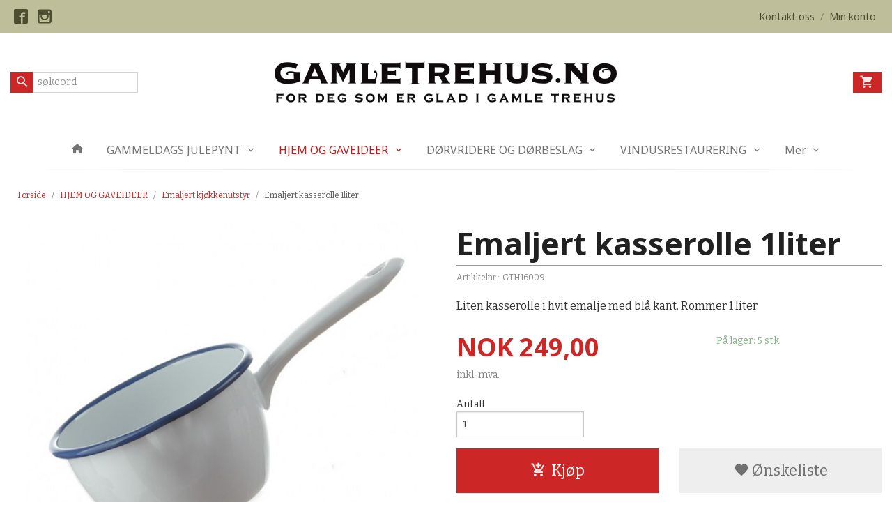

--- FILE ---
content_type: text/html
request_url: https://gamletrehus.no/produkt/hjem-og-gaveideer/kjokkenutstyr-emalje/emaljert-kasserolle-1liter
body_size: 17995
content:
<!DOCTYPE html>

<!--[if IE 7]>    <html class="lt-ie10 lt-ie9 lt-ie8 ie7 no-js flyout_menu" lang="no"> <![endif]-->
<!--[if IE 8]>    <html class="lt-ie10 lt-ie9 ie8 no-js flyout_menu" lang="no"> <![endif]-->
<!--[if IE 9]>    <html class="lt-ie10 ie9 no-js flyout_menu" lang="no"> <![endif]-->
<!--[if (gt IE 9)|!(IE)]><!--> <html class="no-js flyout_menu" lang="no"> <!--<![endif]-->

<head prefix="og: http://ogp.me/ns# fb: http://ogp.me/ns/fb# product: http://ogp.me/ns/product#">
    <meta http-equiv="Content-Type" content="text/html; charset=UTF-8">
    <meta http-equiv="X-UA-Compatible" content="IE=edge">
    
                    <title>Emaljert kasserolle 1liter | Gamletrehus.no - nettstedet for deg som er glad i gamle hus!</title>
        

    <meta name="description" content="Liten kasserolle i hvit emalje med blå kant. Rommer 1 liter.">

    <meta name="keywords" content="">

<meta name="csrf-token" content="5ljKvZEhGBIvORygx2Gvemanh2cHhh3fAzhvytdi">    <link rel="shortcut icon" href="/favicon.ico">
    <meta property="og:title" content="Emaljert kasserolle 1liter">
<meta property="og:type" content="product">

<meta property="og:image" content="https://gamletrehus.no/assets/img/630/630/bilder_nettbutikk/cf39c8aca8bf948631f699a293c1e602-image.jpeg">

    <meta property="og:image:width" content="630">
    <meta property="og:image:height" content="535">

<meta property="og:description" content="Liten kasserolle i hvit emalje med blå kant. Rommer 1 liter.">


<meta property="product:price:amount" content="249.00"> 
<meta property="product:price:currency" content="NOK">

    <meta property="product:category" content="Emaljert kjøkkenutstyr">
    <meta property="product-category-link" content="https://gamletrehus.no/butikk/hjem-og-gaveideer/kjokkenutstyr-emalje">

<meta property="product:availability" content="instock">



<meta property="og:url" content="https://gamletrehus.no/produkt/hjem-og-gaveideer/kjokkenutstyr-emalje/emaljert-kasserolle-1liter">
<meta property="og:site_name" content="Gamletrehus.no - nettstedet for deg som er glad i gamle hus!">
<meta property="og:locale" content="nb_NO"><!-- Pioneer scripts & style -->
<meta name="viewport" content="width=device-width, initial-scale=1.0, minimum-scale=1">
<!-- Android Lollipop theme support: http://updates.html5rocks.com/2014/11/Support-for-theme-color-in-Chrome-39-for-Android -->
<meta name="theme-color" content="#cc2626">

<link href="/assets/themes/afterburner/css/afterburner.compiled.css?ver=1610698321" rel="preload" as="style">
<link href="/assets/themes/afterburner/css/afterburner.compiled.css?ver=1610698321" rel="stylesheet" type="text/css">


<script type="text/javascript" src="/assets/js/modernizr.min-dev.js"></script>
<script>
    window.FEATURES = (function() {
        var list = {"16":1,"24ai":1,"24chat":1,"24nb":1,"api":1,"barcode_order":1,"batch_process":1,"blog":1,"boxpacker":1,"criteo":1,"customer_stock_notification":1,"dhl":1,"discount":1,"discount_marketing_link":1,"dropshipping":1,"facebook_dpa":1,"facebook_product_catalog":1,"fiken":1,"frontendfaq":1,"giftcard":1,"google_analytics_4":1,"google_shopping":1,"localization":1,"logistra_return_label":1,"mailmojo":1,"mega_menu":1,"modal_cart_free_shipping_reminder":1,"modal_cart_products":1,"newsletter":1,"om2_multihandling":1,"pickuppoints":1,"pickuppoints_custom":1,"popup_module":1,"printnode":1,"product_bundles":1,"product_image_slider":1,"product_management_2":1,"product_management_2_customize_layout":1,"reseller":1,"slider":1,"snapchat":1,"stock_reminders":1,"text":1,"thumb_attribute_connection":1,"tripletex":1,"two":1,"two_search_api":1,"update_price_on_attribute_change":1,"users":1,"vipps_express":1,"webshop":1};

        return {
            get: function(name) { return name in list; }
        };
    })();

    if (window.FEATURES.get('facebook_dpa')) {
                facebook_dpa_id = "";
            }

</script>

   

<script async src="https://client.24nettbutikk.chat/embed.js" data-chat-id=""></script><script>function chat(){(window.lvchtarr=window.lvchtarr||[]).push(arguments)}</script><script>chat('placement', 'bottom-right');</script><!-- Global site tag (gtag.js) - Google Analytics -->
<script type="text/plain" data-category="analytics" async src="https://www.googletagmanager.com/gtag/js?id=G-82S7M9N0KV"></script>
<script type="text/plain" data-category="analytics">
  window.dataLayer = window.dataLayer || [];
  function gtag(){dataLayer.push(arguments);}
  gtag('js', new Date());

    gtag('config', 'G-82S7M9N0KV', {
      theme: 'afterburner',
      activeCheckout: 'checkout'
  });
</script>

<script>
    class Item {
        product = {};

        constructor(product) {
            this.product = product;
        }

        #setItemVariant() {
            this.product.item_variant = Array.from(document.querySelectorAll('div.product__attribute'))
                ?.reduce((previousValue, currentValue, currentIndex, array) => {
                    let selectOptions = Array.from(currentValue.children[1].children[0].children);

                    if (!selectOptions.some(option => option.tagName === 'OPTGROUP')) {
                        let attribute = currentValue.children[0].children[0].innerHTML;
                        let value = selectOptions.find(attributeValue => attributeValue.selected).innerHTML;

                        return previousValue += `${attribute}: ${value}${array.length && currentIndex !== array.length - 1 ? ', ' : ''}`;
                    }
                }, '');
        }

        #attachEventListeners() {
            document.querySelectorAll('select.js-attribute').forEach(selector => selector.addEventListener('change', () => this.#setItemVariant()));

            const buyProductButton = document.querySelector('button.js-product__buy-button');

            if (buyProductButton) {
                buyProductButton.addEventListener('click', () => {
                    gtag('event', 'add_to_cart', {
                        currency: 'NOK',
                        value: this.product.value,
                        items: [{ ...this.product, quantity: parseInt(document.getElementById('buy_count').value) }]
                    });
                });
            }

            const buyBundleButton = document.querySelector('button.js-bundle__buy-button');

            if (buyBundleButton) {
                buyBundleButton.addEventListener('click', () => {
                    gtag('event', 'add_to_cart', {
                        currency: 'NOK',
                        value: this.product.value,
                        items: [this.product]
                    });
                });
            }

            const wishListButton = document.querySelector('.product__wishlist-button:not(.disabled)');

            if (wishListButton) {
                wishListButton.addEventListener('click', () => {
                    gtag('event', 'add_to_wishlist', {
                        currency: 'NOK',
                        value: this.product.value,
                        items: [{ ...this.product, quantity: parseInt(document.getElementById('buy_count').value) }],
                    });
                });
            }
        }

        async initialize() {
            await this.#setItemVariant();
            this.#attachEventListeners();

            gtag('event', 'view_item', {
                currency: 'NOK',
                value: this.product.value,
                items: [this.product]
            });
        }
    }
</script>
<!-- Google Analytics -->
<script type="text/plain" data-category="analytics">

    (function (i, s, o, g, r, a, m) {
        i['GoogleAnalyticsObject'] = r;
        i[r] = i[r] || function () {
            (i[r].q = i[r].q || []).push(arguments)
        }, i[r].l = 1 * new Date();
        a = s.createElement(o),
            m = s.getElementsByTagName(o)[0];
        a.async = 1;
        a.src = g;
        m.parentNode.insertBefore(a, m)
    })(window, document, 'script', '//www.google-analytics.com/analytics.js', 'ga');

    
    ga('create', 'UA-24343184-8', 'auto', '24nb');

        ga('24nb.send', 'pageview');

    
    
</script>
<link rel="stylesheet" href="/css/cookie_consent.css">
<script defer src="/js/cookie_consent.js"></script>
<script>
    window.dataLayer = window.dataLayer || [];
    function gtag(){dataLayer.push(arguments);}

    // Set default consent to 'denied' as a placeholder
    // Determine actual values based on your own requirements
    gtag('consent', 'default', {
        'ad_storage': 'denied',
        'ad_user_data': 'denied',
        'ad_personalization': 'denied',
        'analytics_storage': 'denied',
        'url_passthrough': 'denied'
    });

</script>

<script>

    window.addEventListener('load', function(){

        CookieConsent.run({
            cookie: {
                name: 'cookie_consent_cookie',
                domain: window.location.hostname,
                path: '/',
                expiresAfterDays: 30,
                sameSite: 'Lax'
            },
            disablePageInteraction: true,
            guiOptions: {
                consentModal: {
                    layout: 'box inline',
                    position: 'middle center',
                    equalWeightButtons: false,
                }
            },
            categories: {
                necessary: {
                    enabled: true,
                    readonly: true,
                },
                analytics: {},
                targeting: {}
            },
            language: {
                default: 'no',
                translations: {
                    no: {
                        consentModal: {
                            title: 'Vi bruker cookies!',
                            description: '<p>Vi benytter første- og tredjeparts cookies (informasjonskapsler).</p><br><br><p>Cookies bruker til: </p><br><ul style="padding-left:3px;"><li>Nødvendige funksjoner på nettsiden</li><li>Analyse og statistikk</li><li>Markedsføring som kan brukes for personlig tilpasning av annonser</li></ul><br><p>Velg “Godta alle” om du aksepterer vår bruk av cookie. Hvis du ønsker å endre på cookie-innstillingene, velg “La meg velge selv”.</p><br><p>Les mer om vår Cookie policy <a href="/side/cookies">her.</a></p>',
                            acceptAllBtn: 'Godta alle',
                            acceptNecessaryBtn: 'Godta kun nødvendige',
                            showPreferencesBtn: 'La meg velge selv',
                        },
                        preferencesModal: {
                            title: 'Innstillinger',
                            acceptAllBtn: 'Godta alle',
                            acceptNecessaryBtn: 'Godta kun nødvendige',
                            savePreferencesBtn: 'Lagre og godta innstillinger',
                            closeIconLabel: 'Lukk',
                            sections: [
                                {
                                    title: 'Bruk av cookies 📢',
                                    description: 'Vi bruker cookies for å sikre deg en optimal opplevelse i nettbutikken vår. Noen cookies er påkrevd for at nettbutikken skal fungere. Les mer om vår <a href="/side/sikkerhet_og_personvern" class="cc-link">personvernerklæring</a>.'
                                },
                                {
                                    title: 'Helt nødvendige cookies',
                                    description: 'Cookies som er helt nødvendig for at nettbutikken skal fungere. Man får ikke handlet i nettbutikken uten disse.',
                                },
                                {
                                    title: 'Cookies rundt analyse og oppsamling av statistikk',
                                    description: 'Cookie som lagrer anonym statistikk av besøkende i nettbutikken. Disse brukes av nettbutikkeier for å lære seg mer om hvem publikummet sitt er.',
                                    linkedCategory: 'analytics'
                                },
                                {
                                    title: 'Cookies rundt markedsføring og retargeting',
                                    description: 'Cookies som samler informasjon om din bruk av nettsiden slik at markedsføring kan tilpasses deg.',
                                    linkedCategory: 'targeting'
                                },
                                {
                                    title: 'Mer informasjon',
                                    description: 'Ved spørsmål om vår policy rundt cookies og dine valg, ta gjerne kontakt med oss på <a href="mailto:nettbutikk@gamletrehus.no">nettbutikk@gamletrehus.no</a>.'
                                }
                            ]
                        }
                    }
                }
            }
        });
    });
</script>

<script type="text/plain" data-category="targeting">
    window.dataLayer = window.dataLayer || [];
    function gtag(){ dataLayer.push(arguments); }
    gtag('consent', 'update', {
        'ad_storage': 'granted',
        'ad_user_data': 'granted',
        'ad_personalization': 'granted'
    });
</script>

<script type="text/plain" data-category="analytics">
    window.dataLayer = window.dataLayer || [];
    function gtag(){ dataLayer.push(arguments); }
    gtag('consent', 'update', {
        'analytics_storage': 'granted',
        'url_passthrough': 'granted'
    });
</script>

        </head>

<body class="">

    <a href="#main-content" class="sr-only">Gå til innholdet</a>

<div id="outer-wrap">
    <div id="inner-wrap" class="content-wrapper">
        
                
            <header id="top" role="banner" class="header-row">
    <nav id="utils-nav" class="top-bg hide-for-print">
    <div class="row">
        <div class="small-7 medium-6 columns">
                <ul class="social-buttons-list links__list">
        
                    <li class="social-button social-button--facebook links__list__item">
                <a href="https://www.facebook.com/gamlehus/" class="social-button__link" target="_blank"><i class="icon-facebook"></i></a>
            </li>
                    <li class="social-button social-button--instagram links__list__item">
                <a href="https://www.instagram.com/gamletrehus.no/" class="social-button__link" target="_blank"><i class="icon-instagram"></i></a>
            </li>
        
    </ul>
        </div>

        <div class="small-5 medium-6 columns">
            <nav class="user-nav">
    <ul class="right inline-list piped-nav" id="user-nav">
        
                <li>
            <a href="/side/kontakt_oss" class="neutral-link">
                <i class="icon icon-mail show-for-small-only hide-for-medium-up"></i><span class="show-for-medium-up">Kontakt oss</span>
            </a>
        </li>
        <li class="user-nav__separator hide-for-small">/</li>
        <li>
            <a href="/konto" class="neutral-link">
                <i class="icon icon-person show-for-small-only hide-for-medium-up"></i><span class="show-for-medium-up">Min konto</span>
            </a>
        </li>
    </ul>
</nav>        </div>
    </div>
</nav>    <div id="logo-row" class="header-bg">
    <div class="row row--space-between">
        <div class="large-8 large-push-2 columns">
            <div id="logo" class="logo-wrapper">
    <a href="https://gamletrehus.no/" class="neutral-link">

        
            <span class="vertical-pos-helper"></span><img src="/bilder_diverse/1616055512.png" alt="Velkommen til Gamletrehus.no nettbutikk. Rikt utvalg av beslag, dørvridere, gammeldagse tapeter, lamper, maling, gipsrosetter m.m." class="logo-img">

        
    </a>
</div>
        </div>
        <div class="columns small-3 hide-for-large-up">
            <div class="nav-open-btn__container">
                <a id="nav-open-btn" class="btn" href="#nav"><i class="icon-menu icon-large"></i></a>
            </div>
        </div>
        <div id="extra-nav-large" class="large-2 large-pull-8 small-6 columns">  
            <form action="https://gamletrehus.no/search" accept-charset="UTF-8" method="get" class="js-product-search-form search-box__container" autocomplete="off">    
<input type="text" name="q" value="" id="search-box__input--small2" tabindex="0" maxlength="80" class="inputfelt_sokproduktmarg search-box__input not-collapsible" placeholder="søkeord"  />
    <input type="submit" class="search-box__submit button small primary-color-bg hidden"  value="Søk"/>

    <label for="search-box__input--small2" class="search-box__label"><span class="icon-search icon-large"></span></label>
    <div class="js-product-search-results product-search-results is-hidden">
        <p class="js-product-search__no-hits product-search__no-hits is-hidden">Ingen treff</p>
        <div class="js-product-search__container product-search__container is-hidden"></div>
        <p class="js-product-search__extra-hits product-search__extra-hits is-hidden">
            <a href="#" class="themed-nav">&hellip;vis flere treff (<span class="js-product-search__num-extra-hits"></span>)</a>
        </p>
    </div>
</form>        </div>
        <div class="large-2 columns small-3 hide-for-print">
            <div class="cart-and-checkout cart-and-checkout--compact">
    <a href="https://gamletrehus.no/kasse" class="neutral-link cart-button cart-button--empty">
        <i class="icon-shopping-cart cart-button__icon icon-large"></i><span class="cart-button__text">Handlevogn</span>
        <span class="cart-button__quantity">0</span>
        <span class="cart-button__sum">0,00</span>
        <span class="cart-button__currency">NOK</span>
    </a>

    <a href="https://gamletrehus.no/kasse_two" class="button show-for-medium-up checkout-button call-to-action-color-bg">Kasse <i class="icon-chevron-right cart-icon icon-large"></i></a>
</div>        </div>
    </div>
</div>    <nav id="nav" class="navigation-bg main-nav nav-offcanvas js-arrow-key-nav hide-for-print" role="navigation">
    <div class="block row collapse">
        <div class="columns"> 
            <h2 class="block-title nav-offcanvas__title">Produkter</h2>
                        <ul id="main-menu" class="sm main-nav__list level-0" data-mer="Mer">
<li class="main-nav__item level-0"><a class="main-nav__frontpage-link" href="https://www.gamletrehus.no/"><i class="icon-home" title="Forside"></i></a></li><li class="main-nav__item parent level-0"><a href="/butikk/historisk-julepynt" >GAMMELDAGS JULEPYNT</a><ul class="main-nav__submenu level-1" data-mer="Mer">
<li class="main-nav__item level-1"><a href="/butikk/historisk-julepynt/nyheter-2024" >Nyheter 2025</a></li><li class="main-nav__item level-1"><a href="/butikk/historisk-julepynt/advent" >Advent</a></li><li class="main-nav__item level-1"><a href="/butikk/historisk-julepynt/julebilder-av-papir" >Julebilder av papir</a></li><li class="main-nav__item level-1"><a href="/butikk/historisk-julepynt/glass-spir-stjerner-og-kuler" >Spir, stjerner og kuler</a></li><li class="main-nav__item level-1"><a href="/butikk/historisk-julepynt/glass-fugler" >Fugler til juletreet</a></li><li class="main-nav__item level-1"><a href="/butikk/historisk-julepynt/glassfigurer-ovrige" >Glassfigurer</a></li><li class="main-nav__item level-1"><a href="/butikk/historisk-julepynt/glitter-vatt-og-papirpynt" >Julepynt av metall, papir og vatt</a></li><li class="main-nav__item level-1"><a href="/butikk/historisk-julepynt/lys-og-lysholdere" >Juletrelys og lysholdere</a></li><li class="main-nav__item level-1"><a href="/butikk/historisk-julepynt/1970-tallspynt" >Julepynt fra 1970-tallet</a></li><li class="main-nav__item level-1"><a href="/butikk/historisk-julepynt/advents-og-julekort" >Kort og utklippsark</a></li></ul>
</li><li class="main-nav__item selected parent level-0"><a href="/butikk/hjem-og-gaveideer" >HJEM OG GAVEIDEER</a><ul class="main-nav__submenu active level-1" data-mer="Mer">
<li class="main-nav__item selected_sibl level-1"><a href="/butikk/hjem-og-gaveideer/linoljesape" >Linoljesåpe</a></li><li class="main-nav__item selected_sibl level-1"><a href="/butikk/hjem-og-gaveideer/saper-og-rengjoring" >Øvrige såper, rengjøring og pussemiddel</a></li><li class="main-nav__item selected_sibl level-1"><a href="/butikk/hjem-og-gaveideer/kjokkenredskaper" >Kjøkkenredskaper</a></li><li class="main-nav__item selected_sibl level-1"><a href="/butikk/hjem-og-gaveideer/borster-og-koster" >Børster og koster</a></li><li class="main-nav__item selected_sibl level-1"><a href="/butikk/hjem-og-gaveideer/tekstiler-1" >Tekstiler og tilbehør</a></li><li class="main-nav__item current selected_sibl level-1"><a href="/butikk/hjem-og-gaveideer/kjokkenutstyr-emalje" >Emaljert kjøkkenutstyr</a></li><li class="main-nav__item selected_sibl level-1"><a href="/butikk/hjem-og-gaveideer/diverse-skilt" >Nostalgiske dørskilt</a></li><li class="main-nav__item selected_sibl level-1"><a href="/butikk/hjem-og-gaveideer/diverse-interiorprodukter" >Diverse interiørprodukter</a></li></ul>
</li><li class="main-nav__item parent level-0"><a href="/butikk/dorvridere-og-dorbeslag" >DØRVRIDERE OG DØRBESLAG</a><ul class="main-nav__submenu level-1" data-mer="Mer">
<li class="main-nav__item level-1"><a href="/butikk/dorvridere-og-dorbeslag/dorvridere-klassisk" >Dørvridere 1800-1930</a></li><li class="main-nav__item level-1"><a href="/butikk/dorvridere-og-dorbeslag/dorvridere-funkis" >Dørvridere funkis 1930-1965</a></li><li class="main-nav__item level-1"><a href="/butikk/dorvridere-og-dorbeslag/dorhandtak-1980-1990" >Dørhåndtak 1965-2000</a></li><li class="main-nav__item level-1"><a href="/butikk/dorvridere-og-dorbeslag/dorvridere-drahandtak-i-jern" >Dørhåndtak og drahåndtak i jern</a></li><li class="main-nav__item level-1"><a href="/butikk/dorvridere-og-dorbeslag/drahandtak-til-dorer" >Dra- og skyvedørshåndtak, skåter til dører</a></li><li class="main-nav__item level-1"><a href="/butikk/dorvridere-og-dorbeslag/hengsler-til-dorer" >Hengsler til dører</a></li><li class="main-nav__item level-1"><a href="/butikk/dorvridere-og-dorbeslag/nokkelskilt-og-vriderskilt" >Nøkkelskilt, vriderskilt og langskilt</a></li><li class="main-nav__item level-1"><a href="/butikk/dorvridere-og-dorbeslag/diverse-tilbehor-dorer" >Diverse tilbehør til dører</a></li><li class="main-nav__item level-1"><a href="/butikk/dorvridere-og-dorbeslag/llas-og-sikkerhet" >Lås og sikkerhet</a></li></ul>
</li><li class="main-nav__item parent level-0"><a href="/butikk/vindusrestaurering" >VINDUSRESTAURERING</a><ul class="main-nav__submenu level-1" data-mer="Mer">
<li class="main-nav__item level-1"><a href="/butikk/vindusrestaurering/verktoy-og-vinduskitt" >Verktøy og vinduskitt</a></li><li class="main-nav__item level-1"><a href="/butikk/vindusrestaurering/vindus-og-skaphengsler" >Vindus- og skaphengsler</a></li><li class="main-nav__item level-1"><a href="/butikk/vindusrestaurering/hjornejern-og-stabelhengsler" >Hjørnejern og stabelhengsler</a></li><li class="main-nav__item level-1"><a href="/butikk/vindusrestaurering/hasper-og-lukker-til-vinduer" >Hasper og lukkere til vinduer</a></li><li class="main-nav__item level-1"><a href="/butikk/vindusrestaurering/forvridere-og-skater" >Forvridere, skåter og tetning</a></li><li class="main-nav__item level-1"><a href="/butikk/vindusrestaurering/kurs-i-vindusrestaurering" >Kurs i vindusrestaurering</a></li></ul>
</li><li class="main-nav__item parent level-0"><a href="/butikk/speedheater-malingsfjerning" >SPEEDHEATER MALINGSFJERNING</a><ul class="main-nav__submenu level-1" data-mer="Mer">
<li class="main-nav__item level-1"><a href="/butikk/speedheater-malingsfjerning/speedheater-apparater" >Speedheater IR apparater</a></li><li class="main-nav__item level-1"><a href="/butikk/speedheater-malingsfjerning/speedheater-ovrig" >Speedheater tilbehør</a></li></ul>
</li><li class="main-nav__item parent level-0"><a href="/butikk/diverse-interiorprodukter-1" >SMÅBESLAG TIL SKAP, SKUFFER, OPPHENG M.M</a><ul class="main-nav__submenu level-1" data-mer="Mer">
<li class="main-nav__item level-1"><a href="/butikk/diverse-interiorprodukter-1/beslag-til-skap-og-skuffer" >Håndtak og knotter</a></li><li class="main-nav__item level-1"><a href="/butikk/diverse-interiorprodukter-1/kroker-og-knagger" >Kroker og knagger</a></li><li class="main-nav__item level-1"><a href="/butikk/diverse-interiorprodukter-1/forvridere-hasper-og-ovrig" >Forvridere, hasper m.m</a></li><li class="main-nav__item level-1"><a href="/butikk/diverse-interiorprodukter-1/hengsler-til-skap-skrin-m-m" >Hengsler til skap, skrin m.m</a></li><li class="main-nav__item level-1"><a href="/butikk/diverse-interiorprodukter-1/produkter-til-trapper" >Produkter til trapper</a></li><li class="main-nav__item level-1"><a href="/butikk/diverse-interiorprodukter-1/diverse-treprodukter" >Diverse treprodukter</a></li></ul>
</li><li class="main-nav__item parent level-0"><a href="/butikk/historisk-belysning" >GAMMELDAGS BELYSNING</a><ul class="main-nav__submenu level-1" data-mer="Mer">
<li class="main-nav__item level-1"><a href="/butikk/historisk-belysning/stall-og-gardslykter" >Stall og gårdslykter</a></li><li class="main-nav__item level-1"><a href="/butikk/historisk-belysning/annen-utebelysning" >Lykthus gamle modeller</a></li><li class="main-nav__item level-1"><a href="/butikk/historisk-belysning/utelamper-funkis" >Utelamper funkis og øvrig</a></li><li class="main-nav__item level-1"><a href="/butikk/historisk-belysning/taklamper" >Taklamper </a></li><li class="main-nav__item level-1"><a href="/butikk/historisk-belysning/glasskupler" >Glasskupler, sokler og porselenslamper</a></li><li class="main-nav__item level-1"><a href="/butikk/historisk-belysning/tilbehor-gamle-lamper" >Øvrig tilbehør gamle lamper</a></li><li class="main-nav__item level-1"><a href="/butikk/historisk-belysning/elektrisk-utstyr-diverse" >Elektrisk utstyr, diverse</a></li><li class="main-nav__item level-1"><a href="/butikk/historisk-belysning/ringeklokker-diverse" >Ringeklokker, diverse</a></li></ul>
</li><li class="main-nav__item parent level-0"><a href="/butikk/historiske-tapeter" >HISTORISKE TAPETER</a><ul class="main-nav__submenu level-1" data-mer="Mer">
<li class="main-nav__item level-1"><a href="/butikk/historiske-tapeter/gysinge-tapeter" >Tapeter Gysinge 1800 til 1920-tallet</a></li><li class="main-nav__item level-1"><a href="/butikk/historiske-tapeter/tapeter-tilbehor" >Tapetprøver og tilbehør</a></li></ul>
</li><li class="main-nav__item parent level-0"><a href="/butikk/emaljeskilt" >EMALJESKILT</a><ul class="main-nav__submenu level-1" data-mer="Mer">
<li class="main-nav__item level-1"><a href="/butikk/emaljeskilt/husnummerskilt" >Husnummerskilt</a></li><li class="main-nav__item level-1"><a href="/butikk/emaljeskilt/navneskilt-firkantede" >Navneskilt firkantede</a></li><li class="main-nav__item level-1"><a href="/butikk/emaljeskilt/navneskilt-ovale" >Navneskilt ovale</a></li></ul>
</li><li class="main-nav__item parent level-0"><a href="/butikk/maling-og-overflatebehandling" >MALING OG OVERFLATEBEHANDLING</a><ul class="main-nav__submenu level-1" data-mer="Mer">
<li class="main-nav__item level-1"><a href="/butikk/maling-og-overflatebehandling/linoljemaling" >Wibo linoljemaling</a></li><li class="main-nav__item level-1"><a href="/butikk/maling-og-overflatebehandling/gysinge-linoljemaling" >Gysinge linoljemaling</a></li><li class="main-nav__item level-1"><a href="/butikk/maling-og-overflatebehandling/oljer-lakk-og-kitt" >Oljer, lakk og linoljekitt</a></li><li class="main-nav__item level-1"><a href="/butikk/maling-og-overflatebehandling/pensler" >Malingspensler med rund og oval bust</a></li><li class="main-nav__item level-1"><a href="/butikk/maling-og-overflatebehandling/pensler-ovrig" >Pensler, øvrig</a></li><li class="main-nav__item level-1"><a href="/butikk/maling-og-overflatebehandling/ingredienser-til-komp-maling" >Komposisjons- maling</a></li><li class="main-nav__item level-1"><a href="/butikk/maling-og-overflatebehandling/pigmenter-og-pigmentpasta" >Pigmenter</a></li><li class="main-nav__item level-1"><a href="/butikk/maling-og-overflatebehandling/kalkmaling" >Kalkmaling </a></li></ul>
</li><li class="main-nav__item level-0"><a href="/butikk/gipsrosetter" >EKTE GIPSROSETTER</a></li><li class="main-nav__item parent level-0"><a href="/butikk/isolasjon-tetning-og-snorer" >ISOLASJON, TETNING OG SNØRER</a><ul class="main-nav__submenu level-1" data-mer="Mer">
<li class="main-nav__item level-1"><a href="/butikk/isolasjon-tetning-og-snorer/ull-og-linsnorer-tetning" >Ull og linsnører, tetning</a></li></ul>
</li><li class="main-nav__item parent level-0"><a href="/butikk/boker" >BØKER</a><ul class="main-nav__submenu level-1" data-mer="Mer">
<li class="main-nav__item level-1"><a href="/butikk/boker/boker-relatert-til-gamle-hus" >Restaurering, tradisjoner og historie</a></li><li class="main-nav__item level-1"><a href="/butikk/boker/mat-og-hage" >Mat, hage og diverse</a></li></ul>
</li><li class="main-nav__item parent level-0"><a href="/butikk/smi-og-stopejernsprodukter" >SMI, JERN, STÅL OG KOBBER</a><ul class="main-nav__submenu level-1" data-mer="Mer">
<li class="main-nav__item level-1"><a href="/butikk/smi-og-stopejernsprodukter/knagger-og-kroker-stopejern" >Knagger, kroker og knotter</a></li><li class="main-nav__item level-1"><a href="/butikk/smi-og-stopejernsprodukter/dor-og-drahandtak-hengsler" >Dørbeslag og drahåndtak</a></li><li class="main-nav__item level-1"><a href="/butikk/smi-og-stopejernsprodukter/takkroker-og-gardinbeslag" >Takkroker og gardinbeslag</a></li><li class="main-nav__item level-1"><a href="/butikk/smi-og-stopejernsprodukter/ventiler-diverse-stopejern-1" >Lufteventiler</a></li><li class="main-nav__item level-1"><a href="/butikk/smi-og-stopejernsprodukter/vindushengsler-smidd" >Vindusbeslag smidd</a></li><li class="main-nav__item level-1"><a href="/butikk/smi-og-stopejernsprodukter/hengsler-og-stabelhengsler" >Hengsler, stabelhengsler jern og stål</a></li></ul>
</li><li class="main-nav__item parent level-0"><a href="/butikk/verktoy-spiker-og-skruer" >VERKTØY, SPIKER, SKRUER M.M</a><ul class="main-nav__submenu level-1" data-mer="Mer">
<li class="main-nav__item level-1"><a href="/butikk/verktoy-spiker-og-skruer/skrapeverktoy" >Skrapeverktøy</a></li><li class="main-nav__item level-1"><a href="/butikk/verktoy-spiker-og-skruer/handverktoy" >Håndverktøy</a></li><li class="main-nav__item level-1"><a href="/butikk/verktoy-spiker-og-skruer/elektroverktoy" >Elektroverktøy</a></li><li class="main-nav__item level-1"><a href="/butikk/verktoy-spiker-og-skruer/rettspors-skruer" >Rettspors skruer</a></li><li class="main-nav__item level-1"><a href="/butikk/verktoy-spiker-og-skruer/smidd-spiker-og-diverse" >Spiker og spikerhoder</a></li><li class="main-nav__item level-1"><a href="/butikk/verktoy-spiker-og-skruer/treplugger" >Treplugger og trestaver</a></li></ul>
</li><li class="main-nav__item level-0"><a href="/butikk/utsalg" >RESTEKASSE!</a></li><li class="main-nav__item parent level-0"><a href="/butikk/artikler" >INSPIRASJON OG HISTORIE</a><ul class="main-nav__submenu level-1" data-mer="Mer">
<li class="main-nav__item parent level-1"><a href="/butikk/artikler/gamle-hus-historie" >GAMLE HUS HISTORIE</a><ul class="main-nav__submenu level-2" data-mer="Mer">
<li class="main-nav__item level-2"><a href="/butikk/artikler/gamle-hus-historie/finn-husets-historie" >FINN HUSETS HISTORIE</a></li><li class="main-nav__item level-2"><a href="/butikk/artikler/gamle-hus-historie/gamle-gjerder" >GAMLE GJERDER PORTER UTETRAPPER</a></li><li class="main-nav__item level-2"><a href="/butikk/artikler/gamle-hus-historie/gamle-dorer" >GAMLE DØRER</a></li><li class="main-nav__item level-2"><a href="/butikk/artikler/gamle-hus-historie/listverk-i-gamle-hus" >LISTVERK I GAMLE HUS</a></li><li class="main-nav__item level-2"><a href="/butikk/artikler/gamle-hus-historie/gamle-ovner-jernovner" >GAMLE OVNER, JERNOVNER</a></li><li class="main-nav__item level-2"><a href="/butikk/artikler/gamle-hus-historie/mur-og-puss-kalk" >KALK I MUR OG PUSS </a></li><li class="main-nav__item level-2"><a href="/butikk/artikler/gamle-hus-historie/historiske-hager" >GAMLE HAGER - OVERSIKT</a></li><li class="main-nav__item level-2"><a href="/butikk/artikler/gamle-hus-historie/taktekking" >TAKTEKKING</a></li><li class="main-nav__item level-2"><a href="/butikk/artikler/gamle-hus-historie/taktyper-takkonstruksjoner" >TAKTYPER OG KONSTRUKSJONER</a></li><li class="main-nav__item level-2"><a href="/butikk/artikler/gamle-hus-historie/veggkonstruksjon-ytterpanel" >VEGG- KONSTRUKSJON OG YTTERPANEL</a></li><li class="main-nav__item level-2"><a href="/butikk/artikler/gamle-hus-historie/gammeldags-jul-1" >JUL I GAMLE HUS</a></li></ul>
</li><li class="main-nav__item parent level-1"><a href="/butikk/artikler/tips-rad-1" >GJØR DET SELV - TIPS & RÅD</a><ul class="main-nav__submenu level-2" data-mer="Mer">
<li class="main-nav__item level-2"><a href="/butikk/artikler/tips-rad-1/vindusrestaurering-1" >RESTAURERING AV GAMLE VINDUER</a></li><li class="main-nav__item level-2"><a href="/butikk/artikler/tips-rad-1/riktig-bruk-av-tetningslister" >RIKTIG BRUK AV TETNINGSLISTER</a></li><li class="main-nav__item level-2"><a href="/butikk/artikler/tips-rad-1/tilbygg-pa-gamle-hus" >TILBYGG PÅ GAMLE HUS</a></li><li class="main-nav__item level-2"><a href="/butikk/artikler/tips-rad-1/linoljebrenning" >LINOLJEBRENNING OG LINOLJEBAD</a></li><li class="main-nav__item level-2"><a href="/butikk/artikler/tips-rad-1/enkle-reparasjoner-gamle-ovner" >ENKLE REPARASJONER GAMLE OVNER</a></li><li class="main-nav__item level-2"><a href="/butikk/artikler/tips-rad-1/reparasjon-gamle-dorer" >ENKLE REPARASJONER GAMLE DØRER</a></li><li class="main-nav__item level-2"><a href="/butikk/artikler/tips-rad-1/tilskudd-og-laneordninger" >TILSKUDD- OG LÅNEORDNINGER</a></li><li class="main-nav__item level-2"><a href="/butikk/artikler/tips-rad-1/isolering-i-gamle-trehus" >ISOLERING I GAMLE TREHUS</a></li></ul>
</li><li class="main-nav__item level-1"><a href="/butikk/artikler/alt-er-mulig" >ALT ER MULIG!</a></li><li class="main-nav__item parent level-1"><a href="/butikk/artikler/historisk-maling-og-fargekart" >MALING OG FARGEKART</a><ul class="main-nav__submenu level-2" data-mer="Mer">
<li class="main-nav__item level-2"><a href="/butikk/artikler/historisk-maling-og-fargekart/tradisjonelle-malingstyper-ute" >TRADISJONELL MALING UTE</a></li><li class="main-nav__item level-2"><a href="/butikk/artikler/historisk-maling-og-fargekart/maling-og-farger-inne" >MALING OG FARGER INNE</a></li><li class="main-nav__item level-2"><a href="/butikk/artikler/historisk-maling-og-fargekart/linoljemaling-1" >LINOLJEMALING</a></li><li class="main-nav__item level-2"><a href="/butikk/artikler/historisk-maling-og-fargekart/komposisjonsmaling-1" >KOMPOSISJONS- MALING</a></li><li class="main-nav__item level-2"><a href="/butikk/artikler/historisk-maling-og-fargekart/tradisjonell-kalkmaling" >TRADISJONELL KALKMALING</a></li><li class="main-nav__item level-2"><a href="/butikk/artikler/historisk-maling-og-fargekart/tranmaling-1" >TRANMALING</a></li><li class="main-nav__item level-2"><a href="/butikk/artikler/historisk-maling-og-fargekart/pigmenter" >PIGMENTER</a></li><li class="main-nav__item level-2"><a href="/butikk/artikler/historisk-maling-og-fargekart/skraping-og-malingsfjerning-1" >SKRAPING OG MALINGSFJERNING</a></li><li class="main-nav__item level-2"><a href="/butikk/artikler/historisk-maling-og-fargekart/ta-enkle-fargeprover-1" >TA ENKLE FARGEPRØVER</a></li><li class="main-nav__item level-2"><a href="/butikk/artikler/historisk-maling-og-fargekart/fargekart-interior" >VILLA BERGFALL FARGEKART INTERIØR</a></li></ul>
</li></ul>
</li><li class="main-nav__item parent level-0"><a href="/butikk/filmer-1" >FILMER</a><ul class="main-nav__submenu level-1" data-mer="Mer">
<li class="main-nav__item parent level-1"><a href="/butikk/filmer-1/malingsfjerning" >Malingsfjerning</a><ul class="main-nav__submenu level-2" data-mer="Mer">
<li class="main-nav__item level-2"><a href="/butikk/filmer-1/malingsfjerning/speedheater-1100-standard" >Speedheater 1100 Standard</a></li><li class="main-nav__item level-2"><a href="/butikk/filmer-1/malingsfjerning/speedheater-1100-classic" >Speedheater 1100 Classic </a></li><li class="main-nav__item level-2"><a href="/butikk/filmer-1/malingsfjerning/speedheater-cobra-diverse" >Speedheater Cobra diverse</a></li><li class="main-nav__item level-2"><a href="/butikk/filmer-1/malingsfjerning/speedheater-1100-rs" >Speedheater 1100 RS</a></li><li class="main-nav__item level-2"><a href="/butikk/filmer-1/malingsfjerning/speedheater-rapid-slim" >Speedheater Rapid slim</a></li></ul>
</li><li class="main-nav__item parent level-1"><a href="/butikk/filmer-1/diverse-filmer" >Diverse filmer</a><ul class="main-nav__submenu level-2" data-mer="Mer">
<li class="main-nav__item level-2"><a href="/butikk/filmer-1/diverse-filmer/kappe-bolt-til-moderne-dorer" >Kappe bolt/skrue til moderne dørhåndtak</a></li></ul>
</li></ul>
</li></ul>
        </div>
    </div>

            <a class="main-nav__close-btn exit-off-canvas" id="nav-close-btn" href="#top">Lukk <i class="icon-chevron-right icon-large"></i></a>
    </nav></header>
            <div id="main" class="content-bg main-content">
    <div class="row">

        <div class="columns">

            <div id="main-content" itemscope itemtype="http://schema.org/Product" tabindex="-1">

                
    <div class="row product__breadcrumbs breadcrumbs__wrapper hide-for-print">
        <div class="small-12 columns">
            <ul class="breadcrumbs" itemscope itemtype="http://schema.org/BreadcrumbList"><li class="breadcrumbs__item breadcrumbs__home"><a href="https://gamletrehus.no/">Forside</a></li><li class="breadcrumbs__item" itemprop="itemListElement" itemscope itemtype="http://schema.org/ListItem"><a itemtype="http://schema.org/Thing" itemprop="item" href="https://gamletrehus.no/butikk/hjem-og-gaveideer"><span itemprop="name">HJEM OG GAVEIDEER</span></a> <meta itemprop="position" content="1" /></li><li class="breadcrumbs__item" itemprop="itemListElement" itemscope itemtype="http://schema.org/ListItem"><a itemtype="http://schema.org/Thing" itemprop="item" href="https://gamletrehus.no/butikk/hjem-og-gaveideer/kjokkenutstyr-emalje"><span itemprop="name">Emaljert kjøkkenutstyr</span></a> <meta itemprop="position" content="2" /></li><li class="breadcrumbs__item current" itemprop="itemListElement" itemscope itemtype="http://schema.org/ListItem"><span><span itemprop="name">Emaljert kasserolle 1liter</span></span><meta itemtype="http://schema.org/Thing" content="https://gamletrehus.no/produkt/hjem-og-gaveideer/kjokkenutstyr-emalje/emaljert-kasserolle-1liter" itemprop="item"><meta itemprop="position" content="3" /></li><meta itemprop="numberOfItems" content="3"><meta itemprop="itemListOrder" content="Ascending"></ul>
        </div>
    </div>

<article class="product">

    <div class="row">

        <form action="https://gamletrehus.no/handlevogn/leggtil" method="post" accept-charset="utf-8" class="product__form"><input type="hidden" name="_token" value="5ljKvZEhGBIvORygx2Gvemanh2cHhh3fAzhvytdi">        
<input type="hidden" name="id" value="1276" />
        
<input type="hidden" name="path" value="produkt/hjem-og-gaveideer/kjokkenutstyr-emalje/emaljert-kasserolle-1liter" />

            <div class="product__images  small-12 medium-6 large-6 small-centered medium-uncentered columns">
                <div class="product__main-images">
    <ul class="js-fancybox-gallery ">
                    <li>
                <a class="fancybox product__main-images__link readon-icon__wrapper bx-slide"
                data-fancybox-group="prod_gallery"
                href="/assets/img/1024/1024/bilder_nettbutikk/cf39c8aca8bf948631f699a293c1e602-image.jpeg"
                target="_blank"
                title=""
                tabindex="0">
                    <img src="/assets/img/640/640/bilder_nettbutikk/cf39c8aca8bf948631f699a293c1e602-image.jpeg" alt="" title="">
                    <div class="readon-icon__container">
                        <span class="vertical-pos-helper"></span><i class="icon-search readon-icon"></i>
                    </div>
                </a>
            </li>
            </ul>
</div>

            </div>

            <div class="product__info small-12 medium-6 large-6 small-centered medium-uncentered columns">

                <h1 itemprop="name" class="product__title">Emaljert kasserolle 1liter</h1>

                    <div class="product__meta-numbers">

        
                    <span class="product__art-nr-label">Artikkelnr.:</span>
            <span class="product__art-nr product__meta-numbers__value">GTH16009</span>
            <meta itemprop="productID" content="GTH16009">
        
        
    </div>
                
                <p class="product__ingress" itemprop="description">Liten kasserolle i hvit emalje med blå kant. Rommer 1 liter.</p>

                <meta itemprop="brand" content="Münder Email">
                                    <meta itemprop="image" content="https://gamletrehus.no/assets/img/630/630/bilder_nettbutikk/cf39c8aca8bf948631f699a293c1e602-image.jpeg">
                                <meta itemprop="sku" content="GTH16009">
                <meta itemprop="gtin14" content="">
                
                <div class="row">
                                            <div class="small-12 large-7 columns">
                            <div class="offers" itemprop="offers" itemscope itemtype="http://schema.org/Offer">

    
        <span class="price primary-color-big"><span id="product-1276-price" class="sr-only visuallyhidden">Pris</span><span class="currency">NOK</span><span class="price__display" aria-labelledby="product-1276-price">249,00</span></span>

        
        
        
        <span class="vat-info">inkl. mva.</span>

        <meta itemprop="price" content="249">
<meta itemprop="priceCurrency" content="NOK">
    
<span itemprop="priceSpecification" itemscope itemtype="http://www.schema.org/PriceSpecification">
    <meta itemprop="price" content="249">
    <meta itemprop="priceCurrency" content="NOK">
    <meta itemprop="valueAddedTaxIncluded" content="true">
</span>

<!--<meta itemprop="priceValidUntil" content="">-->
<meta itemprop="url" content="https://gamletrehus.no/produkt/hjem-og-gaveideer/kjokkenutstyr-emalje/emaljert-kasserolle-1liter">
            <link itemprop="availability" href="http://schema.org/InStock">

<meta id="stock-status-1276" data-stock="5" data-session-stock="5" content="5">
    
</div>                        </div>
                                        <div class="small-12 large-5 columns">
                        <div class="product__stockstatus">
            <span class="product__stockstatus__number">
            På lager: 5 stk.        </span><br>
    
    </div>                    </div>
                </div>
                
                
                <div class="product__attributes">
                        
<input type="hidden" name="attributt[][0]" value="" />
                        <div class="product__quantity">
        <label for="buy_count" class="product__quantity__label">Antall</label>
        <input type="number" pattern="[0-9]*" inputmode="numeric" min="1" class="product__quantity__input" data-product-id="1276" name="antall" value="1" id="buy_count" placeholder="1">
    </div>
                </div>

                    <input name="ekstra_velg" type="hidden" value='0'>
    <input name="ekstra_tekst" type="hidden" value=''>

                
                <div class="row">
                    <div class="columns small-6">
	        <button type="submit" name="button" class="button large expand product__buy-button js-product__buy-button" data-product-id="1276">
            <i class="icon-add-shopping-cart"></i>Kjøp        </button>
	</div>

                                            <div class="columns small-6 left hide-for-print">
    <a href="#" class="button large expand secondary product__wishlist-button disabled" data-success="Produktet ble lagt i ønskelisten" data-disabled-msg="Du må registrere deg eller logge inn for å bruke ønskelisten">
        <i class="icon-favorite"></i> Ønskeliste    </a>
</div>                                    </div>
                
                
            </form>                                    
                
    <div class="social-buttons__headline-wrapper block__box__headline-wrapper">
        <h3 class="social-buttons__headline block__box__headline">Del dette</h3>
    </div>

    <ul class="social-buttons-list social-buttons-list--product">

                    <li class="social-button social-button--twitter">
                    <a href="https://twitter.com/intent/tweet?url=https%3A%2F%2Fgamletrehus.no%2Fprodukt%2Fhjem-og-gaveideer%2Fkjokkenutstyr-emalje%2Femaljert-kasserolle-1liter&amp;text=Emaljert+kasserolle+1liter+%7C+Gamletrehus.no+-+nettstedet+for+deg+som+er+glad+i+gamle+hus%21" title="Del på Twitter" class="social-button__link" target="_blank">
                        <i class="icon-twitter"></i>
                    </a>
                </li>        
                    <li class="social-button social-button--facebook">
                    <a href="https://www.facebook.com/sharer/sharer.php?u=https%3A%2F%2Fgamletrehus.no%2Fprodukt%2Fhjem-og-gaveideer%2Fkjokkenutstyr-emalje%2Femaljert-kasserolle-1liter" title="Del på Facebook" class="social-button__link" target="_blank">
                        <i class="icon-facebook"></i>
                    </a>
                </li>        
                    <li class="social-button social-button--googleplus">
                    <a href="https://plus.google.com/share?url=https%3A%2F%2Fgamletrehus.no%2Fprodukt%2Fhjem-og-gaveideer%2Fkjokkenutstyr-emalje%2Femaljert-kasserolle-1liter" title="Del på Google+" class="social-button__link" target="_blank">
                        <i class="icon-googleplus"></i>
                    </a>
                </li>        
                    <li class="social-button social-button--pinterest">
                    <a href="https://pinterest.com/pin/create/button/?url=https%3A%2F%2Fgamletrehus.no%2Fprodukt%2Fhjem-og-gaveideer%2Fkjokkenutstyr-emalje%2Femaljert-kasserolle-1liter&amp;media=https%3A%2F%2Fgamletrehus.no%2Fassets%2Fimg%2F630%2F630%2Fbilder_nettbutikk%2Fcf39c8aca8bf948631f699a293c1e602-image.jpeg&amp;description=Emaljert+kasserolle+1liter+%7C+Gamletrehus.no+-+nettstedet+for+deg+som+er+glad+i+gamle+hus%21" title="Del på Pinterest" class="social-button__link" target="_blank">
                        <i class="icon-pinterest"></i>
                    </a>
                </li>        
                    <li class="social-button social-button--mail">
                    <a href="mailto:?subject=Emaljert kasserolle 1liter&amp;body=Emaljert kasserolle 1liter%0A%0ALiten kasserolle i hvit emalje med bl&aring; kant. Rommer 1 liter.%0A%0ALes mer: https://gamletrehus.no/produkt/hjem-og-gaveideer/kjokkenutstyr-emalje/emaljert-kasserolle-1liter" title="Del på E-post" class="social-button__link" >
                        <i class="icon-mail"></i>
                    </a>
                </li>        
    </ul>
            </div>


        <div class="product__about small-12 large-6 small-centered medium-uncentered columns">
            <div id="product-tabs" class="js-tabs">
    
            <ul class="resp-tabs-list">
                            <li tabindex="0">Produktinfo</li>
                            <li tabindex="0">Produktanmeldelser (0)</li>
                    </ul> 

        <div class="resp-tabs-container">
                            <div>
                    <p>Liten kasserolle i hvit emalje med blå kant. Uten lokk, også fin som smørsmelter.<br /><br />Volum 1 liter.<br /> <br /> Emalje egner seg svært godt til sanitær- og kjøkkenutstyr. Det tåler godt oppvarming og fungerer på induksjonsvarme. Våre emaljeprodukter er solide og kan vaskes i oppvaskmaskin.<br /> <br /> Emaljeproduktene som forhandles av Gamletrehus.no lages av stålblikk som påføres emalje – et hardt, tynt sjikt av glassmasse - og så brennes på tradisjonelt vis. Må ikke forveksles med moderne interiørprodukter som males med emaljemaling for å få samme utseende.<br /> <br /> Emaljering ble en vanlig ytterbehandling på kokekar og kjøkkenutstyr av jern eller blikk fra slutten av 1800-tallet. Emaljerte flater ruster ikke, er slitesterke og lette å holde rene.</p>                                    </div>
                            <div>
                                        
<div class="comments-form js-arrow-key-nav">

        <div class="comments-form-wrapper">
            <form action="https://gamletrehus.no/produkt/hjem-og-gaveideer/kjokkenutstyr-emalje/emaljert-kasserolle-1liter#produkt_anmeldelser_form" method="post" name="produkt_anmeldelser" id="produkt_anmeldelser_form" class="js-review-form">

                <p>Skriv en produktanmeldelse og del dine erfaringer med dette produktet med andre kunder.</p>
                
                
<input type="hidden" name="pid" value="1276" />
                <input type='hidden' name='anonymous' value='1'>
                
<input type="hidden" name="egetnavn" value="0" />
                <label style="display: none">Email
                    <input type="text" name="email" value="">
                </label>

                <div class="row">
                    <div class="small-12 medium-8 large-12 columns">
                        <label for="nick" >Navn                            <input type="hidden" name="_token" value="5ljKvZEhGBIvORygx2Gvemanh2cHhh3fAzhvytdi">
                            <input type="text" value="" name="nick" id="nick" placeholder="" required>
                            <small class="error comments-form-error"></small>
                        </label>
                    </div>
                </div>

                <div class="row">
                    <div class="small-12 columns">
                        <label>Din vurdering?</label>

                        <div class="rating">
                                                            <label class="star star-1" for="star1"><span class="stars-label">1&nbsp;star</span></label>
                                <input class="star-checkbox star-checkbox-1" tabindex="0" type="radio" id="star1" name="poeng" value="1"  required>
                                                            <label class="star star-2" for="star2"><span class="stars-label">2&nbsp;star</span></label>
                                <input class="star-checkbox star-checkbox-2" tabindex="0" type="radio" id="star2" name="poeng" value="2"  required>
                                                            <label class="star star-3" for="star3"><span class="stars-label">3&nbsp;star</span></label>
                                <input class="star-checkbox star-checkbox-3" tabindex="0" type="radio" id="star3" name="poeng" value="3" checked required>
                                                            <label class="star star-4" for="star4"><span class="stars-label">4&nbsp;star</span></label>
                                <input class="star-checkbox star-checkbox-4" tabindex="0" type="radio" id="star4" name="poeng" value="4"  required>
                                                            <label class="star star-5" for="star5"><span class="stars-label">5&nbsp;star</span></label>
                                <input class="star-checkbox star-checkbox-5" tabindex="0" type="radio" id="star5" name="poeng" value="5"  required>
                                                            <label class="star star-6" for="star6"><span class="stars-label">6&nbsp;star</span></label>
                                <input class="star-checkbox star-checkbox-6" tabindex="0" type="radio" id="star6" name="poeng" value="6"  required>
                            
                            <div class="rating-checkbox-hider"></div>
                        </div>
                    </div>
                </div>

                <div class="row">
                    <div class="small-12 medium-8 large-12 columns">
                        <label for="tittel" >Oppgi en tittel for anmeldelsen din                            <input type="text" name="tittel" value="" id="tittel" required>
                        </label>
                        <small class="error comments-form-error"></small>
                    </div>
                </div>

                <div class="row">
                    <div class="small-12 medium-8 large-12 columns">
                        <label for="comment-text" >Skriv inn produktanmeldelsen i feltet under                            <textarea id="comment-text" name="tekst" rows="5"></textarea>
                        </label>
                        <small class="error comments-form-error"></small>
                    </div>
                </div>



                <input class="button" type="submit" name="submit" value="Registrer">

            </form>                
        </div>
        
                    <aside class="comments-guidelines">
                <P><STRONG>Retningslinjer for produktanmeldelser: </STRONG><BR></P>
<P><SPAN style="TEXT-DECORATION: underline">Hva skal en produktanmeldelse inneholde? </SPAN></P>
<P>Din egen erfaring med fokus på det aktuelle produktet. </P>
<DIV><SPAN style="TEXT-DECORATION: underline">Vennligst ikke inkluder: </SPAN></DIV>
<DIV><SPAN style="TEXT-DECORATION: underline">&nbsp;</SPAN></DIV>
<UL>
<LI>
<DIV>Erfaringer som ikke er produkt-spesifikke. </DIV>
<LI>
<DIV>Erfaringer i forbindelse med support eller retur av det aktuelle produktet. </DIV>
<LI>
<DIV>Spørsmål om produktet eller spørsmål til andre som har skrevet en anmeldelse. Dette er ikke et forum. </DIV>
<LI>
<DIV>Linker, priser, tilgjengelighet eller annen tidsavhengig informasjon. </DIV>
<LI>
<DIV>Referanser til konkurrenter</DIV>
<LI>
<DIV>Støtende/ufin ordbruk. </DIV></LI></UL>
<P><SPAN style="TEXT-DECORATION: underline">Du må ha kjøpt varen for å skrive en anmeldelse. </SPAN></P>
<P><STRONG>Admin forbeholder seg retten til å akseptere, avslå eller fjerne enhver produktanmeldelse som ikke er i tråd med disse retningslinjene. </STRONG></P>
<P><STRONG>Admin forbeholder seg retten til å publisere anmeldelser i for eksempel annonsering. </STRONG></P>            </aside>
        
</div>                </div>
                    </div>
    
</div>        </div>

    </div>

    <meta itemprop="url" content="https://gamletrehus.no/produkt/hjem-og-gaveideer/kjokkenutstyr-emalje/emaljert-kasserolle-1liter">

</article>

    <aside class="product__related-products-wrapper">
        <div class="row">
            <section class="product__related-products small-12 small-centered medium-uncentered columns no-split-menu" itemscope itemtype="http://schema.org/ItemList">
                <h3>Vi anbefaler også</h3>
                
<div class="row">
    <div class="columns">

        <section class="productlist equal-height-columns">
                            <h2 class="is-hidden">Emaljert kjøkkenutstyr</h2>
                        
            <article class=" productlist__product equal-height-column buy-directly" id="product-1281" data-product-id="1281" itemscope itemtype="http://schema.org/Product">

    <a class="productlist__product-wrap neutral-link equal-height-column-innerwrap readon-icon__wrapper bordered bordered--all" href="/produkt/hjem-og-gaveideer/kjokkenutstyr-emalje/emaljert-boks-med-lokk">

        <meta itemprop="url" content="https://gamletrehus.no/produkt/hjem-og-gaveideer/kjokkenutstyr-emalje/emaljert-boks-med-lokk">
      
        <div class="equal-height-column__image">

                            <span class="vertical-pos-helper"></span><img loading="lazy" itemprop="image" src="/assets/img/450/450/bilder_nettbutikk/b9f8707fa71ef719cd4651a0f132da0e-image.jpeg" alt="Emaljert liten boks med lokk">
                    </div>

        <h3 itemprop="name" class="productlist__product__headline">Emaljert liten boks med lokk</h3>

                           
        <div class="offers" itemprop="offers" itemscope itemtype="http://schema.org/Offer">

    
        <span class="price primary-color-big"><span id="product-1281-price" class="sr-only visuallyhidden">Pris</span><span class="currency">NOK</span><span class="price__display" aria-labelledby="product-1281-price">229,00</span></span>

        
        
        
        <span class="vat-info">inkl. mva.</span>

        <meta itemprop="price" content="229">
<meta itemprop="priceCurrency" content="NOK">
    
<span itemprop="priceSpecification" itemscope itemtype="http://www.schema.org/PriceSpecification">
    <meta itemprop="price" content="229">
    <meta itemprop="priceCurrency" content="NOK">
    <meta itemprop="valueAddedTaxIncluded" content="true">
</span>

<!--<meta itemprop="priceValidUntil" content="">-->
<meta itemprop="url" content="https://gamletrehus.no/produkt/hjem-og-gaveideer/kjokkenutstyr-emalje/emaljert-kasserolle-1liter">
            <link itemprop="availability" href="http://schema.org/InStock">

<meta id="stock-status-1281" data-stock="2" data-session-stock="2" content="2">
    
</div>
                    <p class="productlist__product__description hide" itemprop="description">Liten boks i hvit emalje med blå kant og lokk. </p>
        
        <div class="equal-height-column__readon readon-icon__container">
            <span class="vertical-pos-helper"></span>
                            <ul class="stack secondary button-group">
                    <li>
                        <span 
                            class="button productlist__product__button tiny product__buy-button js-product__buy-button"
                            id="buy-button-1281"
                            data-product-id="1281"
                            data-strict-stock="">
                            
                            <i class="icon-add"></i>Kjøp                        </span>
                    </li>
                    <li>
                        <span class="button  tiny productlist__product__button product__buy-button">
                            Les mer                        </span> 
                    </li>
                </ul>
                    </div>
    </a>

</article><article class=" productlist__product equal-height-column buy-directly" id="product-1279" data-product-id="1279" itemscope itemtype="http://schema.org/Product">

    <a class="productlist__product-wrap neutral-link equal-height-column-innerwrap readon-icon__wrapper bordered bordered--all" href="/produkt/hjem-og-gaveideer/kjokkenutstyr-emalje/emaljert-melkemugge-med-lokk-04-l">

        <meta itemprop="url" content="https://gamletrehus.no/produkt/hjem-og-gaveideer/kjokkenutstyr-emalje/emaljert-melkemugge-med-lokk-04-l">
      
        <div class="equal-height-column__image">

                            <span class="vertical-pos-helper"></span><img loading="lazy" itemprop="image" src="/assets/img/450/450/bilder_nettbutikk/255a405e616a9056630fcd139705a1de-image.jpeg" alt="Emaljert liten melkemugge med lokk ">
                    </div>

        <h3 itemprop="name" class="productlist__product__headline">Emaljert liten melkemugge med lokk </h3>

                           
        <div class="offers" itemprop="offers" itemscope itemtype="http://schema.org/Offer">

    
        <span class="price primary-color-big"><span id="product-1279-price" class="sr-only visuallyhidden">Pris</span><span class="currency">NOK</span><span class="price__display" aria-labelledby="product-1279-price">249,00</span></span>

        
        
        
        <span class="vat-info">inkl. mva.</span>

        <meta itemprop="price" content="249">
<meta itemprop="priceCurrency" content="NOK">
    
<span itemprop="priceSpecification" itemscope itemtype="http://www.schema.org/PriceSpecification">
    <meta itemprop="price" content="249">
    <meta itemprop="priceCurrency" content="NOK">
    <meta itemprop="valueAddedTaxIncluded" content="true">
</span>

<!--<meta itemprop="priceValidUntil" content="">-->
<meta itemprop="url" content="https://gamletrehus.no/produkt/hjem-og-gaveideer/kjokkenutstyr-emalje/emaljert-kasserolle-1liter">
            <link itemprop="availability" href="http://schema.org/InStock">

<meta id="stock-status-1279" data-stock="2" data-session-stock="2" content="2">
    
</div>
                    <p class="productlist__product__description hide" itemprop="description">Liten melkemugge med lokk. </p>
        
        <div class="equal-height-column__readon readon-icon__container">
            <span class="vertical-pos-helper"></span>
                            <ul class="stack secondary button-group">
                    <li>
                        <span 
                            class="button productlist__product__button tiny product__buy-button js-product__buy-button"
                            id="buy-button-1279"
                            data-product-id="1279"
                            data-strict-stock="">
                            
                            <i class="icon-add"></i>Kjøp                        </span>
                    </li>
                    <li>
                        <span class="button  tiny productlist__product__button product__buy-button">
                            Les mer                        </span> 
                    </li>
                </ul>
                    </div>
    </a>

</article><article class=" productlist__product equal-height-column buy-directly" id="product-1289" data-product-id="1289" itemscope itemtype="http://schema.org/Product">

    <a class="productlist__product-wrap neutral-link equal-height-column-innerwrap readon-icon__wrapper bordered bordered--all" href="/produkt/hjem-og-gaveideer/kjokkenutstyr-emalje/emaljert-malebeger-05-l-hvit-med-bla-kant">

        <meta itemprop="url" content="https://gamletrehus.no/produkt/hjem-og-gaveideer/kjokkenutstyr-emalje/emaljert-malebeger-05-l-hvit-med-bla-kant">
      
        <div class="equal-height-column__image">

                            <span class="vertical-pos-helper"></span><img loading="lazy" itemprop="image" src="/assets/img/450/450/bilder_nettbutikk/b6802e1e16a1b7ba3898f92f1aff3c8c-image.jpeg" alt="Emaljert målebeger 0,5 l - hvitt med blå kant">
                    </div>

        <h3 itemprop="name" class="productlist__product__headline">Emaljert målebeger 0,5 l - hvitt med blå kant</h3>

                           
        <div class="offers" itemprop="offers" itemscope itemtype="http://schema.org/Offer">

    
        <span class="price primary-color-big"><span id="product-1289-price" class="sr-only visuallyhidden">Pris</span><span class="currency">NOK</span><span class="price__display" aria-labelledby="product-1289-price">169,00</span></span>

        
        
        
        <span class="vat-info">inkl. mva.</span>

        <meta itemprop="price" content="169">
<meta itemprop="priceCurrency" content="NOK">
    
<span itemprop="priceSpecification" itemscope itemtype="http://www.schema.org/PriceSpecification">
    <meta itemprop="price" content="169">
    <meta itemprop="priceCurrency" content="NOK">
    <meta itemprop="valueAddedTaxIncluded" content="true">
</span>

<!--<meta itemprop="priceValidUntil" content="">-->
<meta itemprop="url" content="https://gamletrehus.no/produkt/hjem-og-gaveideer/kjokkenutstyr-emalje/emaljert-kasserolle-1liter">
            <link itemprop="availability" href="http://schema.org/InStock">

<meta id="stock-status-1289" data-stock="4" data-session-stock="4" content="4">
    
</div>
                    <p class="productlist__product__description hide" itemprop="description">Halvlitersmål i hvit emalje med blå kant.</p>
        
        <div class="equal-height-column__readon readon-icon__container">
            <span class="vertical-pos-helper"></span>
                            <ul class="stack secondary button-group">
                    <li>
                        <span 
                            class="button productlist__product__button tiny product__buy-button js-product__buy-button"
                            id="buy-button-1289"
                            data-product-id="1289"
                            data-strict-stock="">
                            
                            <i class="icon-add"></i>Kjøp                        </span>
                    </li>
                    <li>
                        <span class="button  tiny productlist__product__button product__buy-button">
                            Les mer                        </span> 
                    </li>
                </ul>
                    </div>
    </a>

</article><article class=" productlist__product equal-height-column buy-directly" id="product-1288" data-product-id="1288" itemscope itemtype="http://schema.org/Product">

    <a class="productlist__product-wrap neutral-link equal-height-column-innerwrap readon-icon__wrapper bordered bordered--all" href="/produkt/hjem-og-gaveideer/kjokkenutstyr-emalje/emaljert-melkespann-volum-2-liter">

        <meta itemprop="url" content="https://gamletrehus.no/produkt/hjem-og-gaveideer/kjokkenutstyr-emalje/emaljert-melkespann-volum-2-liter">
      
        <div class="equal-height-column__image">

                            <span class="vertical-pos-helper"></span><img loading="lazy" itemprop="image" src="/assets/img/450/450/bilder_nettbutikk/24e0f6b2925f53570abcba3a1da460c9-image.jpeg" alt="Emaljert melkespann volum 2 liter">
                    </div>

        <h3 itemprop="name" class="productlist__product__headline">Emaljert melkespann volum 2 liter</h3>

                           
        <div class="offers" itemprop="offers" itemscope itemtype="http://schema.org/Offer">

    
        <span class="price primary-color-big"><span id="product-1288-price" class="sr-only visuallyhidden">Pris</span><span class="currency">NOK</span><span class="price__display" aria-labelledby="product-1288-price">349,00</span></span>

        
        
        
        <span class="vat-info">inkl. mva.</span>

        <meta itemprop="price" content="349">
<meta itemprop="priceCurrency" content="NOK">
    
<span itemprop="priceSpecification" itemscope itemtype="http://www.schema.org/PriceSpecification">
    <meta itemprop="price" content="349">
    <meta itemprop="priceCurrency" content="NOK">
    <meta itemprop="valueAddedTaxIncluded" content="true">
</span>

<!--<meta itemprop="priceValidUntil" content="">-->
<meta itemprop="url" content="https://gamletrehus.no/produkt/hjem-og-gaveideer/kjokkenutstyr-emalje/emaljert-kasserolle-1liter">
            <link itemprop="availability" href="http://schema.org/InStock">

<meta id="stock-status-1288" data-stock="1" data-session-stock="1" content="1">
    
</div>
                    <p class="productlist__product__description hide" itemprop="description">Nostalgisk melkespann i hvit emalje. Volum 2 liter.</p>
        
        <div class="equal-height-column__readon readon-icon__container">
            <span class="vertical-pos-helper"></span>
                            <ul class="stack secondary button-group">
                    <li>
                        <span 
                            class="button productlist__product__button tiny product__buy-button js-product__buy-button"
                            id="buy-button-1288"
                            data-product-id="1288"
                            data-strict-stock="">
                            
                            <i class="icon-add"></i>Kjøp                        </span>
                    </li>
                    <li>
                        <span class="button  tiny productlist__product__button product__buy-button">
                            Les mer                        </span> 
                    </li>
                </ul>
                    </div>
    </a>

</article>
        </section>

        
    </div>
</div>            </section>
        </div>
    </aside>

            </div>
            
        </div>

    </div>
</div>            
            <div>
    <div class="footer-bg">
        <div class="row hide-for-print">
            <div class="columns small-12 medium-12 large-4 footer-block">
                <div class="block" id="block-footer">
                    <div class="block__box bordered block__box--newsletter">
                        <div class="block__box__headline-wrapper">
                            <h3 class="block__box__headline">Nyhetsbrev</h3>
                        </div>
                        <div class="block__box__content">
                            <form action="https://gamletrehus.no/nyhetsbrev" method="post" accept-charset="utf-8"><input type="hidden" name="_token" value="5ljKvZEhGBIvORygx2Gvemanh2cHhh3fAzhvytdi">
    <p class="block__box--newsletter__pitch"><p>Bli blant de første som får vite om nye produkter og tilbud ved å registrere deg på vårt nyhetsbrev.</p></p>

    <div class="row collapse postfix-round">
        <div style="display:none">
            <input type="text" name="email" id="email" value=""/>
        </div>
        <div class="small-9 columns"><input type="text" name="epost" value="" id="epost_newsletter" placeholder="deg@eksempel.no" maxlength="80" size="23"  /></div>
        <div class="small-3 columns">
            <input type="submit" name="submit" value="Send" class="button small primary-color-bg button postfix" />        </div>
    </div>

</form>                            <div class="footer__info-partners">
                                <ul class="partner-logos">
            <li class="text-center partner-logo">
                                        <a href="http://www.bring.no/" target="_blank"><img src="//assets21.24nettbutikk.no/24960style/images/logo/posten_bring.png" alt="logoer"></a>
                    </li>
            <li class="text-center partner-logo">
                                        <a href="https://klarna.com/no/privat?overlay=true" target="_blank"><img src="//assets21.24nettbutikk.no/24960style/images/logo/klarna.png" alt="logoer"></a>
                    </li>
            <li class="text-center partner-logo">
                                        <a href="https://www.vipps.no/" target="_blank"><img src="//assets21.24nettbutikk.no/logos/vipps_logo_rgb_trimmed.png" alt="logoer"></a>
                    </li>
        </ul>                            </div>
                        </div>
                    </div>    
                </div>
                
                
            </div>
            <div class="columns small-12 medium-6 large-3 large-offset-2 footer-block">
                <div class="block__box block__box--info_links">
                    <h3 class="block__box__headline">Informasjon</h3>
                    <div class="block__box__content">
                        <ul class="footer__links">
            <li><a class="neutral-link" href="/side/fraktbetingelser" target="_self">Frakt</a></li>
            <li><a class="neutral-link" href="/side/kjopsbetingelser" target="_self">Kjøpsbetingelser</a></li>
            <li><a class="neutral-link" href="/side/sikkerhet_og_personvern" target="_self">Sikkerhet og personvern</a></li>
            <li><a class="neutral-link" href="/nyhetsbrev" target="_self">Nyhetsbrev</a></li>
    </ul>                    </div>
                </div>
            </div>
            <div class="columns small-12 medium-6 large-3 footer-block">
                <div class="block__box block__box--about_menu">
                    <h3 class="block__box__headline">AllConsept avd. Gamletrehus.no</h3>
                    <div class="block__box__content">
                        <ul>
                            <li class=" ">
            <a href="/" class=" neutral-link">Forside</a>
        </li>
                            <li class=" ">
            <a href="/kunde" class=" neutral-link">Bli kunde</a>
        </li>
                            <li class=" ">
            <a href="/sider/kurstilbud-gamle-hus" class=" neutral-link">Kurstilbud gamle hus</a>
        </li>
                            <li class=" ">
            <a href="/sider/om-oss-og-villa-bergfall" class=" neutral-link">Om oss og Villa Bergfall</a>
        </li>
                            <li class=" ">
            <a href="/sider/bygningsvernbutikken-i-hamar" class=" neutral-link">Bygningsvernbutikken i Hamar</a>
        </li>
                            <li class=" ">
            <a href="/gavekort" class=" neutral-link">Gavekort</a>
        </li>
                            <li class=" login_btn">
            <a href="/kunde/logginn" class="login_btn neutral-link">Logg inn</a>
        </li>
                            <li class=" login_btn is-hidden">
            <a href="/kunde/loggut" class="login_btn is-hidden neutral-link">Logg ut</a>
        </li>
                            <li class=" ">
            <a href="/side/kontakt_oss" class=" neutral-link">Kontakt oss</a>
        </li>
    </ul>                    </div>
                </div>
            </div>
        </div>
    </div>
    
    
    </div>
            <div id="end" class="end-bg">
    <div class="row hide-for-print">
        <div class="columns small-12">
            <style>
    .afterburner-cookie-warning {
        font-size: 13px;
        margin-bottom: 1rem;
        width: 35%;
    }
    @media only screen and (max-width: 600px) {
        .afterburner-cookie-warning {
            font-size: 13px;
            margin-bottom: 1rem;
            width: 100%;
        }
    }
</style>

<div class="afterburner-cookie-warning">
    Vår nettbutikk bruker cookies slik at du får en bedre kjøpsopplevelse og vi kan yte deg bedre service. Vi bruker cookies hovedsaklig til å lagre innloggingsdetaljer og huske hva du har puttet i handlekurven din. Fortsett å bruke siden som normalt om du godtar dette.    <a href="https://gamletrehus.no/side/cookies">
        Les mer    </a>
    eller <a id="cookie_settings_button" onClick="javascript:window.initCookieConsent().showSettings()">endre innstillinger for cookies.</a>
</div>

<div class="footer__company-info">
    AllConsept avd. Gamletrehus.no Sverdrups gate 1 2317 Hamar Tlf. <a href="tel:92499100">92499100</a> - Foretaksregisteret 982744598</div>

    <div class="footer__made-by subtle">
        Powered by <a href="https://www.24nettbutikk.no/?utm_campaign=Store%20referrals&utm_source=Storefront%20footer%20link&utm_medium=link&utm_content=footer" target="_blank" rel="nofollow">24Nettbutikk</a>
    </div>

        </div>
    </div>
</div>



<dl class="iconized-list organization-info hide" itemscope itemtype="http://schema.org/Store">
    <meta itemprop="name" content="AllConsept avd. Gamletrehus.no">
    <meta itemprop="url" content="https://gamletrehus.no">
    <meta itemprop="logo" content="https://gamletrehus.no/bilder_diverse/1616055512.png"><meta itemprop="image" content="https://gamletrehus.no/bilder_diverse/1616055512.png"><meta itemprop="alternateName" content="Demobutikk">
    <dt class="iconized-list__header icon-place">Adresse</dt>
    <dd class="iconized-list__content" itemprop="address" itemscope itemtype="http://schema.org/PostalAddress">
        <span itemprop="streetAddress">Sverdrups gate 1</span>,
        <span itemprop="postalCode">2317</span>
        <span itemprop="addressLocality">Hamar</span>
    </dd>

    <dt class="iconized-list__header icon-call">Telefon</dt>
    <dd class="iconized-list__content" itemprop="telephone">92499100</dd>

    <dt class="iconized-list__header icon-mail">E-postadresse</dt>
    <dd class="iconized-list__content" itemprop="email">kontakt@gamletrehus.no</dd>

            <dt class="iconized-list__header icon-stockexchange">Foretaksregisteret</dt>
        <dd class="iconized-list__content" itemprop="vatID">982744598</dd>
    
    <dt class="hide">Theme primary color</dt>
    <dd class="hide" itemprop="additionalProperty" itemscope itemtype="http://schema.org/PropertyValue">
        <meta itemprop="name" content="primaryColor">
        <meta itemprop="value" content="#cc2626">
    </dd>

    <dt class="hide">Logo background color</dt>
    <dd class="hide" itemprop="additionalProperty" itemscope itemtype="http://schema.org/PropertyValue">
        <meta itemprop="name" content="logoBackground">
        <meta itemprop="value" content="#fff">
    </dd>

    <dt class="hide">Shop open for business</dt>
    <dd class="hide" itemprop="additionalProperty" itemscope itemtype="http://schema.org/PropertyValue">
        <meta itemprop="name" content="webshopOpen">
        <meta itemprop="value" content="true">
    </dd>

    <dd class="hide" itemprop="additionalProperty" itemscope itemtype="http://schema.org/PropertyValue">
        <meta itemprop="name" content="id">
        <meta itemprop="value" content="6a4OrBk0pLDLpm9l">
    </dd>

    <dd class="hide" itemprop="additionalProperty" itemscope itemtype="http://schema.org/PropertyValue">
        <meta itemprop="name" content="checksum">
        <meta itemprop="value" content="0118a76b30436e5aff2f7a0d90cf6fdb3d0085cf">
    </dd>

        </dl>

                
    </div>
</div>

<div data-notify="container" class="alert-box alert-box--withclose alert-box--withfooter alert-{0}" id="cart-notify" role="alert" aria-live="assertive" tabindex="-1">
    <span data-notify="icon" class="alert-box__icon"></span>
    <span data-notify="title" class="alert-box__title">{1}</span>
    <span data-notify="message" class="alert-box__message">Produktet ble lagt i handlevognen</span>
    <div class="progress alert-box__progressbar" data-notify="progressbar"><div class="progress-bar progress-bar-{0}" role="progressbar" aria-valuenow="0" aria-valuemin="0" aria-valuemax="100" style="width: 0%;"></div></div>
    <div class="alert-box__footer">
        <a href="https://gamletrehus.no/kasse" class="right">Kasse <i class="cart__icon-procede icon-chevron-right icon-medium"></i></a>
    </div>
    <a href="{3}" target="{4}" data-notify="url" rel="nofollow"></a>
    <a href="#" class="close alert-close" data-notify="dismiss">&times;</a>
</div>



<script type="text/javascript" src="/assets/js/vendor.js?m=1753796911"></script>
<script type="text/javascript" src="/assets/js/theme.js?m=1753796911"></script>


<style>
    .productlist__product:hover .equal-height-column__readon.readon-icon__container {
        display:none;
    }
</style>

<script type="text/javascript">

    let timeout;

    $(".productlist__product").hover(function(){
        let self = this;
        setAllToDefault();
        cycleImage(self);
        timeout = setInterval(function() {
            cycleImage(self);
        }, 1500);

    }, function() {
        clearTimeout(timeout);
        setDefaultImage(this);
    });

    function hasMultipleImages(parent)
    {
        return $(parent).find('span.p-slide-image').length > 1;
    }

    function findActiveImage(parent)
    {
        return $(parent).find('span.p-slide-image.visible');
    }

    function cycleImage(parent)
    {
        if (hasMultipleImages(parent)) {

            let activeImage = findActiveImage(parent);
            let isLastImage = activeImage.next('span.p-slide-image').length === 0;
            let nextImage = activeImage.next('span.p-slide-image');

            if (isLastImage) {
                nextImage = activeImage.siblings('span.p-slide-image').first();
            }

            swapImage(activeImage, nextImage);
        }
    }

    function isShowingDefaultImage(parent)
    {
        let activeImage = findActiveImage(parent);
        let defaultImage = $(parent).find('span.p-slide-image').first();

        return activeImage.is(defaultImage);
    }

    function setDefaultImage(parent)
    {
        if (hasMultipleImages(parent) && !isShowingDefaultImage(parent)) {
            let activeImage = findActiveImage(parent);
            let defaultImage = $(parent).find('span.p-slide-image').first();

            swapImage(activeImage, defaultImage);
        }
    }

    function setAllToDefault()
    {
        $(".productlist__product").each(function(){
            setDefaultImage($(this));
        });
    }

    function swapImage(currentImage, nextImage)
    {
        currentImage.removeClass('visible');
        currentImage.fadeOut(300, function() {
            nextImage.fadeIn(0);
            nextImage.addClass('visible');
        });
    }

</script><script type="text/javascript">
    if (sincos.jsEnabled) {
        $('a[href$="/kasse"]').not('.kasse_override').attr('href','/checkout');
    }
</script>
<script type="text/javascript">
    if (location.pathname.indexOf('/produkt/') > -1) {
        $('select.js-attribute').change(function () {
            const selectedAttributePrices = $('select.js-attribute option:selected').map(function () {
                return parseFloat(this.dataset.price)
            }).get();

            updateProductPrice(selectedAttributePrices);
        });

        $('select[name="attributt"]').change(function () {
            const selectedStockAttributePrices = $('select[name="attributt"] option:selected').map(function () {
                const selectedStockAttributeParentPrice = this.parentElement.label;

                return stringToNumber(selectedStockAttributeParentPrice) + stringToNumber(this.text);
            }).get();

            updateProductPrice(selectedStockAttributePrices);
        });
    } else {
        $('select.js_attr_price').change(function () {
            const product = $(this).parents('div.columns').first();

            const selectedAttributePrices = $(product).find('option:selected').map(function () {
                return parseFloat(this.getAttribute('price'));
            }).get();

            updateProductPrice(selectedAttributePrices, product);
        });

        $('select[name="attributt"]').change(function () {
            const product = $(this).parents('div.columns').first();

            const selectedStockAttributePrices = $(product).find('option:selected').map(function () {
                const selectedStockAttributeParentPrice = this.parentElement.label;

                return stringToNumber(selectedStockAttributeParentPrice) + stringToNumber(this.text);
            }).get();

            updateProductPrice(selectedStockAttributePrices, product);
        });
    }

    const updateProductPrice = (attributePrices, bundleProduct) => {
        if (bundleProduct) {
            const productBasePrice = parseFloat($(bundleProduct).find('meta[itemprop="price"]').attr('content'));
            const totalSum = reducer(attributePrices, productBasePrice);

            $(bundleProduct).find('span.price__display').text(insertDecimal(totalSum < 0 ? 0 : totalSum));
        } else {
            const productBasePrice = parseFloat($('meta[itemprop="price"]').attr('content'));
            const totalSum = reducer(attributePrices, productBasePrice);

            $('article.product span.price__display').text(insertDecimal(totalSum < 0 ? 0 : totalSum));
        }
    };

    const reducer = (attributePrices, productBasePrice) => attributePrices.reduce((accumulator, currentValue) => accumulator + currentValue, productBasePrice);

    const stringToNumber = priceString => {
        let isPlus = priceString.match(/\s\+\s[0-9]/);
        let isMinus = priceString.match(/\s\-\s[0-9]/);

        switch (isPlus || isMinus) {
            case isPlus:
                isPlus = priceString.lastIndexOf('+');
                return Number(formatString(priceString.slice(isPlus)));
            case isMinus:
                isMinus = priceString.lastIndexOf('-');
                return -Math.abs(Number(formatString(priceString.slice(isMinus))))
        }
    };

    const formatString = priceString => priceString.slice(2)
            .replace(',', '.')
            .replace(/\s/g, '');

    const insertDecimal = priceString => {
        priceString = priceString.toFixed(2).replace('.', ',');

        if (priceString.length > 6) {
            const thpos = -6;
            const strNum = priceString.slice(0, priceString.length+thpos);
            const strgspace = (' ' + priceString.slice(thpos));
            priceString = strNum + strgspace;
        }

        return priceString;
    }
</script>

<script type="text/javascript" >
    $.ajaxSetup({
        headers: {
            'X-CSRF-TOKEN': $('meta[name="csrf-token"]').attr('content')
        }
    });
</script>


<script>
    const sincosProduct = {"id":"1276","title":"Emaljert kasserolle 1liter","price":249,"type":"product","sku":"GTH16009"};
    const sincosListData = {"id":"194","title":"Emaljert kjøkkenutstyr","type":"category"};

    const viewProductEvent = new CustomEvent(
        'viewProductEvent',
        {
            detail: {
                product: {
                    ...sincosProduct,
                    listData: sincosListData,
                },
                currency: 'NOK'
            }
        }
    );

    const productBuyButton = document.querySelector('button.js-product__buy-button');

    if (productBuyButton) {
        productBuyButton.addEventListener('click', () => {
            const addToCartEvent = new CustomEvent(
                'addToCartEvent',
                {
                    detail: {
                        products: [
                            {
                                ...sincosProduct,
                                quantity: parseInt(document.getElementById('buy_count').value)
                            }
                        ],
                        currency: 'NOK'
                    }
                }
            );

            document.dispatchEvent(addToCartEvent);
        });
    }

    const bundleBuyButton = document.querySelector('button.js-bundle__buy-button');

    if (bundleBuyButton) {
        bundleBuyButton.addEventListener('click', () => {
            const addToCartEvent = new CustomEvent(
                'addToCartEvent',
                {
                    detail: {
                        products: [
                            {
                                ...sincosProduct,
                                quantity: 1
                            }
                        ],
                        currency: 'NOK'
                    }
                }
            );

            document.dispatchEvent(addToCartEvent);
        });
    }

    document.dispatchEvent(viewProductEvent);
</script>
</body>

</html>
